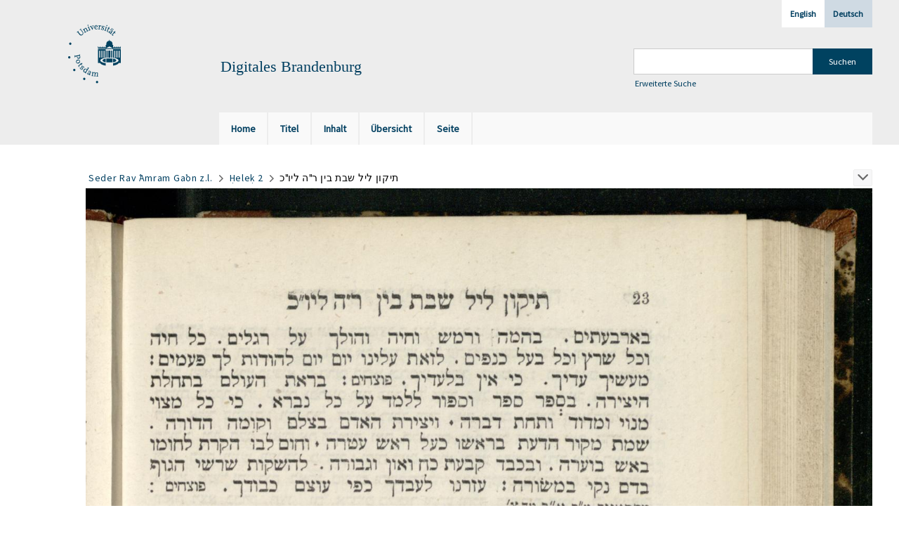

--- FILE ---
content_type: text/html;charset=utf-8
request_url: https://digital.ub.uni-potsdam.de/content/pageview/316564
body_size: 5302
content:
<!DOCTYPE html>
<html lang="de"><head><title>Digitale Sammlungen / &#7716;ele&#7731; 2 [70]</title><meta name="twitter:image" content="http://digital.ub.uni-potsdam.de/download/webcache/304/316499"><meta name="twitter:title" content="Amram ben Sheshna / &#1506;&#1502;&#1512;&#1501; &#1489;&#1503; &#1513;&#1513;&#1504;&#1488;;: Seder Rav &#703;Amram Ga&#702;on z.l.&#1505;&#1491;&#1512; &#1512;&#1489; &#1506;&#1502;&#1512;&#1501; &#1490;&#1488;&#1493;&#1503; &#1494;&#1524;&#1500; / ... ha-ma&#703;ati&#7731; ... Na&#7717;man Natan &#7730;oronel / ...&#1502;&#1506;&#1514;&#1497;&#1511; ... &#1504;&#1495;&#1502;&#1503; &#1504;&#1514;&#1503; &#1511;&#1493;&#1512;&#1493;&#1504;&#1500;.... &#7806;arsha ; &#1493;&#1493;&#1488;&#1512;&#1513;&#1488; ; Warszawa : Nak&#322;ad i w&#322;asno&#347;&#263; domu handlowego S. Jawitz i syn, 625 = 1865 ; Warszawa : W drukarni Ch. Kelter'a i sp&#243;&#322;ki, 625 = 1865&#160;: &#7716;ele&#7731; 2(1865). &#7806;arsha ; &#1493;&#1493;&#1488;&#1512;&#1513;&#1488; ; Warszawa : Nak&#322;ad i w&#322;asno&#347;&#263; domu handlowego S. Jawitz i syn, 625 = 1865 ; Warszawa : W drukarni Ch. Kelter'a i sp&#243;&#322;ki, 625 = 1865"><meta property="og:site" content="Digitale Sammlungen"><meta property="og:url" content="http://digital.ub.uni-potsdam.de/316564"><meta property="og:type" content="page"><meta property="og:title" content=""><meta property="og:author" content="Amram ben Sheshna / &#1506;&#1502;&#1512;&#1501; &#1489;&#1503; &#1513;&#1513;&#1504;&#1488;  "><meta property="og:author" content="  "><meta property="book:release_date" content="1865"><meta property="og:image" content="http://digital.ub.uni-potsdam.de/download/webcache/304/316499"><meta property="og:image:width" content="304"><meta property="og:image:height" content="450"><meta http-equiv="Content-Type" content="xml; charset=UTF-8"><meta name="viewport" content="width = device-width, initial-scale = 1"><meta name="description" content="Digitale Sammlungen"><meta lang="de" content=""><link rel="shortcut icon" href="/domainimage/favicon.ico" type="image/x-icon"><link rel="alternate" type="application/rss+xml" title="Digitale Sammlungen" href="/rss"><link type="text/css" href="/css/ub-potsdam-balancer_front2.ubp_content.css?5772411483881597979" rel="stylesheet"><script src="/thirdparty/jquery-3.6.0.min.js">&#160;</script><script defer src="/static/scripts/main.js">&#160;</script><script defer src="/static/scripts/common.js">&#160;</script><script defer src="/static/scripts/fulltext.js">&#160;</script><script type="text/javascript">
$(document).ready(function() {
      mobileFacetPoint = 1024
});
</script></head><body style="" class="bd-guest   bd-flexLayout bd-root bd-r-ubp bd-m- bd-ubp  bd-retro bd-content bd-portal bd-pages bd-portal-pageview bd-pages-pageview bd-content-pageview bd-content-pageview-316564 bd-list-rows bd-fulltome"><span style="display:none" id="meta"><var id="tree">&#160;<var id="map-tiles" value="https://{a-b}.tile.openstreetmap.fr/hot/{z}/{x}/{y}.png" class=" places"> </var><var id="map-zoomAdjust" value="0" class=" places"> </var><var id="timeout" value="3600" class=" sessionsys"> </var><var id="name" value="ubp" class=" domain"> </var><var id="relativeRootDomain" value="ubp" class=" domain"> </var><var id="pathinfo" value="/content/pageview/316564" class=" request"> </var><var id="fulldata" value="false" class=" domain"> </var><var id="search-linkDetailedsearchScope" value="root" class=" templating"> </var><var id="class" value="content" class=" request"> </var><var id="classtype" value="portal" class=" request"> </var><var id="tab" value="pageview" class=" request"> </var><var id="id" value="316564" class=" request"> </var><var id="leftColToggled" value="false" class=" session"> </var><var id="facetFilterToggled" value="false" class=" session"> </var><var id="topheight" value="80" class=" session"> </var><var id="bottomheight" value="20" class=" session"> </var><var id="bodywidth" value="1000" class=" session"> </var><var id="centercolwidth" value="0" class=" session"> </var><var id="middlerowheight" value="476" class=" session"> </var><var id="numberOfThumbs" value="20" class=" session"> </var><var id="clientwidth" value="1000" class=" session"> </var><var id="fullScreen" value="false" class=" session"> </var><var id="staticWidth" value="false" class=" session"> </var><var id="rightcolwidth" value="220" class=" session"> </var><var id="leftcolwidth" value="200" class=" session"> </var><var id="zoomwidth" value="0" class=" session"> </var><var id="mode" value="w" class=" session"> </var><var id="initialized" value="false" class=" session"> </var><var id="sizes" value="128,1200,2000,0,1000,304,1504,504,800" class=" webcache"> </var><var id="availableZoomLevels" value="304,504,800,1000,1504,2000" class=" webcache"> </var><var id="js-toggleMobileNavi" value="None" class=" templating"> </var><var id="fullscreen-fullzoomOnly" value="false" class=" templating"> </var><var id="css-mobileMin" value="1024px" class=" templating"> </var><var id="tei-on" value="false" class=" templating"> </var><var id="search-alertIfEmpty" value="true" class=" templating"> </var><var id="search-quicksearchScope" value="domain" class=" templating"> </var><var id="search-toggleListMinStructs" value="3" class=" templating"> </var><var id="search-highlightingColor" value="00808066" class=" templating"> </var><var id="layout-wrapperMargins" value="body" class=" templating"> </var><var id="layout-useMiddleContentDIV" value="false" class=" templating"> </var><var id="layout-navPortAboveMiddleContentDIV" value="false" class=" templating"> </var><var id="navPort-align" value="top" class=" templating"> </var><var id="navPort-searchTheBookInit" value="closed" class=" templating"> </var><var id="navPath-pageviewStructureResize" value="js" class=" templating"> </var><var id="layout-useLayout" value="flexLayout" class=" templating"> </var><var id="listNavigation-keepToggleState" value="false" class=" templating"> </var><var id="fullscreen-mode" value="None" class=" templating"> </var><var id="groups" value="guest" class=" user"> </var><var id="pageview-autoResize" value="true" class="templating"> </var><var id="zoom-saveFilters" value="true" class="templating"> </var></var><var id="client" value="browser">&#160;</var><var id="guest" value="true">&#160;</var><var class="layout" id="colleft" value="">&#160;</var><var class="layout" id="colright" value="">&#160;</var></span><div id="main" class="divmain "><div id="topParts" class=""><header role="banner" class=""><div id="defaultTop" class="wiki wiki-top defaultTop wiki-defaultTop defaultTop "><div id="topLogo" class="topFont">
    <a title="Universit&#228;t Potsdam" href="http://www.uni-potsdam.de">
        <div class="img">
            <img src="/domainimage/up_logo_university_2.png">
        </div>
    </a>
</div>

<div id="topProject" class="topFont"><h3>Digitales Brandenburg</h3></div>

<div id="topmenu">
    <div class="topmenu-1">
        <span class="chooseLanguage langEls"><a class="sel">Deutsch</a><a href="/action/changeLanguage?lang=en" class="">English</a></span>
    </div>
    <div class="topmenu-2">
        <div style="text-align:left">
            <form method="get" onsubmit="return alertIfEmpty()" name="searchBox" class="searchform" id="quickSearchform" action="/search/quick" style="margin-left:0"><label class="screenreaders" for="quicksearch">Schnellsuche: </label><input type="text" id="quicksearch" name="query" class="quicksearch" onfocus="this.value=''" style="" value="" preset="" msg="Bitte mindestens einen Suchbegriff eingeben."><input title="" type="submit" id="quicksearchSubmit" class="" value="Suchen"></form>
            <a class="textlink   " id="searchexpert" href="/search"><span>Erweiterte Suche</span></a>
        </div>
    </div>
</div></div><div id="mobileTop" class="defaultTop"><div class="main"><div id="topLogo"><a href="/" title="Universit&#228;t Potsdam">&#160;</a></div><div id="topProject" class="topFont"><h3>Digitales Brandenburg</h3></div><span class="chooseLanguage langEls"><a class="sel">Deutsch</a><a href="/action/changeLanguage?lang=en" class="">English</a></span><div class="topLiner"><div class="vlsControl vl-mobile-top"><div class="button top-toggler large flat noborder searchglass searchbox toggle"><span style="font-size:0">&#160;</span></div><div title="Men&#252;" class="button custom-menu-layer top-toggler large flat noborder contents toggle leftParts"><span style="display: none;">&#160;</span></div></div></div></div><div class="addbox"><div class="searchbox totoggle"><form method="get" onsubmit='return alertIfEmpty("mobileQuicksearch")' name="searchBox" class="searchform" id="mobilequickSearchform" action="/search/quick"><a class="textlink   " id="searchexpert" href="/search"><span>Detailsuche</span></a><div id="mqs-wrap"><label class="screenreaders" for="mobileQuicksearch">Schnellsuche: </label><span class="button large edge slim flat noborder searchglass glassindic"><span style="display:none">&#160;</span></span><input type="text" id="mobileQuicksearch" name="query" class="quicksearch" onfocus="this.value=''" style="" placeholder="Suche " value="" preset="" msg="Bitte mindestens einen Suchbegriff eingeben."></div><input title="finden" type="submit" id="quicksearchSubmit" class="imageButton" value="finden"></form></div></div></div><nav class="navPort   "><ul id="navPort" class="nav-inline navPort-pages navPort-content-pageview"><li class="viewCtrl  tab-home firstCtrl tab-doc tab-pages-home" id="tab-doc-home"><a href="/"><i class="cap tab">Home</i><i class="cap abbrTab __tabHomeAbbr">Home</i></a></li><li class="viewCtrl  tab-titleinfo evenCtrl tab-content tab-pages-titleinfo" id="tab-content-titleinfo"><a href="/content/titleinfo/316493"><i class="cap tab">Titel</i><i class="cap abbrTab __tabTitleinfoAbbr">Titel</i></a></li><li class="viewCtrl  tab-structure tab-content tab-pages-structure" id="tab-content-structure"><a href="/content/structure/316493"><i class="cap tab">Inhalt</i><i class="cap abbrTab __tabStructureAbbr">Inhalt</i></a></li><li class="viewCtrl  tab-thumbview evenCtrl tab-content tab-pages-thumbview" id="tab-content-thumbview"><a href="/content/thumbview/316564"><i class="cap tab">&#220;bersicht</i><i class="cap abbrTab __tabThumbviewAbbr">Thumbs</i></a></li><li class="viewCtrl  tab-zoom tab-content tab-pages-zoom" id="tab-content-zoom"><a href="/content/zoom/316564"><i class="cap tab">Seite</i><i class="cap abbrTab __tabPageviewAbbr">Seite</i></a></li><span style="font-size:0px">&#160;</span></ul></nav></header></div><div id="middleParts" class=""><div id="centerParts" class="maincol "><main role="main" class=""><img alt="" style="position:absolute;left:-9999px" id="cInfo" width="0" height="0"><nav role="navigation" content="content-navpath" class="structure-layer"><div id="navPath" class="structure-layer-navPath "><div class="path"><a class="item multivolumework" href="/content/zoom/316494">Seder Rav &#703;Amram Ga&#702;on z.l.</a> <span class="npNext npItem"> </span><a class="item fulltome" href="/content/titleinfo/316493" title="Teil eines Werkes">&#7716;ele&#7731; 2</a> <span class="npNext npItem"> </span><span class="item">&#1514;&#1497;&#1511;&#1493;&#1503; &#1500;&#1497;&#1500; &#1513;&#1489;&#1514; &#1489;&#1497;&#1503; &#1512;"&#1492; &#1500;&#1497;&#1493;"&#1499;</span> </div><div class="vls-open-Layer " id="open-pageviewStructure-tree" title="Inhaltliche Struktur"><div class="ar hidden">&#160;</div></div></div></nav><nav role="navigation" content="content-structure" class="structure-layer"><div class="pageviewStructure-tree structlist-elem"><ul id="pvs" class="struct-list structure  "><li class="title fulltome"><div class="transparency  list">&#160;</div><a class="resourceLink inlineLink" href="/download/pdf/316369.pdf" title="&#7716;ele&#7731; 1 [25,70 MB]"><span>PDF&#160;<span class="ln-ico ln-pdf"></span></span></a><a class="scap" name="316369" href="/content/titleinfo/316369" title="Teil eines Werkes"><span class="caption">&#7716;ele&#7731; 1</span></a></li><li class="title fulltome"><div class="transparency  list">&#160;</div><a class="resourceLink inlineLink" href="/download/pdf/316493.pdf" title="&#7716;ele&#7731; 2 [25,85 MB]"><span>PDF&#160;<span class="ln-ico ln-pdf"></span></span></a><a class="scap" name="316493" href="/content/titleinfo/316493" title="Teil eines Werkes"><span class="paginationcaption">&#160;</span><span class="caption">&#7716;ele&#7731; 2</span></a></li><ul id="" class="struct-list structure   "><li class="struct front_cover"><div class="transparency  list">&#160;</div><a class="resourceLink inlineLink" href="/download/pdf/318283.pdf" title="Vorderdeckel [0,42 MB]"><span>PDF&#160;<span class="ln-ico ln-pdf"></span></span></a><a class="scap" name="318283" href="/content/zoom/316494"><span class="paginationcaption">&#160;</span><span class="caption">Vorderdeckel</span></a></li><li class="struct title_page"><div class="transparency  list">&#160;</div><a class="resourceLink inlineLink" href="/download/pdf/318290.pdf" title="Titelblatt [0,17 MB]"><span>PDF&#160;<span class="ln-ico ln-pdf"></span></span></a><a class="scap" name="318290" href="/content/zoom/316499"><span class="paginationcaption">&#160;</span><span class="caption">Titelblatt</span></a></li><li class="struct section"><div class="transparency  list">&#160;</div><a class="resourceLink inlineLink" href="/download/pdf/318293.pdf" title="&#1514;&#1497;&#1511;&#1493;&#1503; &#1500;&#1500;&#1497;&#1500;&#1497; &#1488;&#1513;&#1502;&#1493;&#1512;&#1493;&#1514; [1,32 MB]"><span>PDF&#160;<span class="ln-ico ln-pdf"></span></span></a><a class="scap" name="318293" href="/content/zoom/316501"><span class="paginationcaption"><span class="phys">1v</span>&#160;</span><span class="caption">&#1514;&#1497;&#1511;&#1493;&#1503; &#1500;&#1500;&#1497;&#1500;&#1497; &#1488;&#1513;&#1502;&#1493;&#1512;&#1493;&#1514;</span></a></li><li class="struct section"><div class="transparency  list">&#160;</div><a class="resourceLink inlineLink" href="/download/pdf/318296.pdf" title="&#1514;&#1497;&#1511;&#1493;&#1503; &#1500;&#1497;&#1500; &#1513;&#1504;&#1497; [0,88 MB]"><span>PDF&#160;<span class="ln-ico ln-pdf"></span></span></a><a class="scap" name="318296" href="/content/zoom/316506"><span class="paginationcaption"><span class="phys">4r</span>&#160;</span><span class="caption">&#1514;&#1497;&#1511;&#1493;&#1503; &#1500;&#1497;&#1500; &#1513;&#1504;&#1497;</span></a></li><li class="struct section"><div class="transparency  list">&#160;</div><a class="resourceLink inlineLink" href="/download/pdf/318299.pdf" title="&#1514;&#1497;&#1511;&#1493;&#1503; &#1502;&#1506;&#1502;&#1491; &#1500;&#1497;&#1500; &#1513;&#1500;&#1497;&#1513;&#1497; [0,70 MB]"><span>PDF&#160;<span class="ln-ico ln-pdf"></span></span></a><a class="scap" name="318299" href="/content/zoom/316509"><span class="paginationcaption"><span class="phys">5v</span>&#160;</span><span class="caption">&#1514;&#1497;&#1511;&#1493;&#1503; (&#1502;&#1506;&#1502;&#1491;) &#1500;&#1497;&#1500; &#1513;&#1500;&#1497;&#1513;&#1497;</span></a></li><li class="struct section"><div class="transparency  list">&#160;</div><a class="resourceLink inlineLink" href="/download/pdf/318301.pdf" title="&#1514;&#1497;&#1511;&#1493;&#1503; &#1502;&#1506;&#1502;&#1491; &#1500;&#1497;&#1500; &#1512;&#1489;&#1497;&#1506;&#1497; [0,92 MB]"><span>PDF&#160;<span class="ln-ico ln-pdf"></span></span></a><a class="scap" name="318301" href="/content/zoom/316511"><span class="paginationcaption"><span class="phys">6v</span>&#160;</span><span class="caption">&#1514;&#1497;&#1511;&#1493;&#1503; (&#1502;&#1506;&#1502;&#1491;) &#1500;&#1497;&#1500; &#1512;&#1489;&#1497;&#1506;&#1497;</span></a></li><li class="struct section"><div class="transparency  list">&#160;</div><a class="resourceLink inlineLink" href="/download/pdf/318305.pdf" title="&#1514;&#1497;&#1511;&#1493;&#1503; &#1502;&#1506;&#1502;&#1491; &#1500;&#1497;&#1500; &#1495;&#1502;&#1497;&#1513;&#1497; [0,92 MB]"><span>PDF&#160;<span class="ln-ico ln-pdf"></span></span></a><a class="scap" name="318305" href="/content/zoom/316514"><span class="paginationcaption"><span class="phys">8r</span>&#160;</span><span class="caption">&#1514;&#1497;&#1511;&#1493;&#1503; (&#1502;&#1506;&#1502;&#1491;) &#1500;&#1497;&#1500; &#1495;&#1502;&#1497;&#1513;&#1497;</span></a></li><li class="struct section"><div class="transparency  list">&#160;</div><a class="resourceLink inlineLink" href="/download/pdf/318308.pdf" title="&#1514;&#1497;&#1511;&#1493;&#1503; &#1502;&#1506;&#1502;&#1491; &#1500;&#1497;&#1500; &#1513;&#1513;&#1497; [0,69 MB]"><span>PDF&#160;<span class="ln-ico ln-pdf"></span></span></a><a class="scap" name="318308" href="/content/zoom/316517"><span class="paginationcaption"><span class="phys">9v</span>&#160;</span><span class="caption">&#1514;&#1497;&#1511;&#1493;&#1503; (&#1502;&#1506;&#1502;&#1491;) &#1500;&#1497;&#1500; &#1513;&#1513;&#1497;</span></a></li><li class="struct section"><div class="transparency  list">&#160;</div><a class="resourceLink inlineLink" href="/download/pdf/318311.pdf" title="&#1514;&#1497;&#1511;&#1493;&#1503; &#1502;&#1506;&#1502;&#1491; &#1500;&#1497;&#1500; &#1513;&#1489;&#1497;&#1506;&#1497; [0,89 MB]"><span>PDF&#160;<span class="ln-ico ln-pdf"></span></span></a><a class="scap" name="318311" href="/content/zoom/316519"><span class="paginationcaption"><span class="phys">10v</span>&#160;</span><span class="caption">&#1514;&#1497;&#1511;&#1493;&#1503; (&#1502;&#1506;&#1502;&#1491;) &#1500;&#1497;&#1500; &#1513;&#1489;&#1497;&#1506;&#1497;</span></a></li><li class="struct section"><div class="transparency  list">&#160;</div><a class="resourceLink inlineLink" href="/download/pdf/318314.pdf" title="&#1514;&#1497;&#1511;&#1493;&#1503; &#1502;&#1506;&#1502;&#1491; &#1500;&#1497;&#1500; &#1513;&#1502;&#1497;&#1504;&#1497; [0,68 MB]"><span>PDF&#160;<span class="ln-ico ln-pdf"></span></span></a><a class="scap" name="318314" href="/content/zoom/316522"><span class="paginationcaption"><span class="phys">12r</span>&#160;</span><span class="caption">&#1514;&#1497;&#1511;&#1493;&#1503; (&#1502;&#1506;&#1502;&#1491;) &#1500;&#1497;&#1500; &#1513;&#1502;&#1497;&#1504;&#1497;</span></a></li><li class="struct section"><div class="transparency  list">&#160;</div><a class="resourceLink inlineLink" href="/download/pdf/318317.pdf" title="&#1514;&#1497;&#1511;&#1493;&#1503; &#1502;&#1506;&#1502;&#1491; &#1500;&#1497;&#1500; &#1514;&#1513;&#1497;&#1506;&#1497; [0,66 MB]"><span>PDF&#160;<span class="ln-ico ln-pdf"></span></span></a><a class="scap" name="318317" href="/content/zoom/316524"><span class="paginationcaption"><span class="phys">13r</span>&#160;</span><span class="caption">&#1514;&#1497;&#1511;&#1493;&#1503; (&#1502;&#1506;&#1502;&#1491;) &#1500;&#1497;&#1500; &#1514;&#1513;&#1497;&#1506;&#1497;</span></a></li><li class="struct section"><div class="transparency  list">&#160;</div><a class="resourceLink inlineLink" href="/download/pdf/318320.pdf" title="&#1514;&#1497;&#1511;&#1493;&#1503; &#1502;&#1506;&#1502;&#1491; &#1500;&#1497;&#1500; &#1506;&#1513;&#1497;&#1512;&#1497; [0,89 MB]"><span>PDF&#160;<span class="ln-ico ln-pdf"></span></span></a><a class="scap" name="318320" href="/content/zoom/316526"><span class="paginationcaption"><span class="phys">14r</span>&#160;</span><span class="caption">&#1514;&#1497;&#1511;&#1493;&#1503; (&#1502;&#1506;&#1502;&#1491;) &#1500;&#1497;&#1500; &#1506;&#1513;&#1497;&#1512;&#1497;</span></a></li><li class="struct section"><div class="transparency  list">&#160;</div><a class="resourceLink inlineLink" href="/download/pdf/318323.pdf" title="&#1514;&#1497;&#1511;&#1493;&#1503; &#1502;&#1506;&#1502;&#1491; &#1500;&#1497;&#1500; &#1488;&#1495;&#1491; &#1506;&#1513;&#1512; [0,70 MB]"><span>PDF&#160;<span class="ln-ico ln-pdf"></span></span></a><a class="scap" name="318323" href="/content/zoom/316529"><span class="paginationcaption"><span class="phys">15v</span>&#160;</span><span class="caption">&#1514;&#1497;&#1511;&#1493;&#1503; (&#1502;&#1506;&#1502;&#1491;) &#1500;&#1497;&#1500; &#1488;&#1495;&#1491; &#1506;&#1513;&#1512;</span></a></li><li class="struct section"><div class="transparency  list">&#160;</div><a class="resourceLink inlineLink" href="/download/pdf/318326.pdf" title="&#1514;&#1497;&#1511;&#1493;&#1503; &#1502;&#1506;&#1502;&#1491; &#1500;&#1497;&#1500; &#1513;&#1504;&#1497;&#1501; &#1506;&#1513;&#1512; [0,69 MB]"><span>PDF&#160;<span class="ln-ico ln-pdf"></span></span></a><a class="scap" name="318326" href="/content/zoom/316531"><span class="paginationcaption"><span class="phys">16v</span>&#160;</span><span class="caption">&#1514;&#1497;&#1511;&#1493;&#1503; (&#1502;&#1506;&#1502;&#1491;) &#1500;&#1497;&#1500; &#1513;&#1504;&#1497;&#1501; &#1506;&#1513;&#1512;</span></a></li><li class="struct section"><div class="transparency  list">&#160;</div><a class="resourceLink inlineLink" href="/download/pdf/318329.pdf" title="&#1514;&#1497;&#1511;&#1493;&#1503; &#1502;&#1506;&#1502;&#1491; &#1500;&#1497;&#1500; &#1513;&#1500;&#1513;&#1492; &#1506;&#1513;&#1512; [0,69 MB]"><span>PDF&#160;<span class="ln-ico ln-pdf"></span></span></a><a class="scap" name="318329" href="/content/zoom/316533"><span class="paginationcaption"><span class="phys">17v</span>&#160;</span><span class="caption">&#1514;&#1497;&#1511;&#1493;&#1503; (&#1502;&#1506;&#1502;&#1491;) &#1500;&#1497;&#1500; &#1513;&#1500;&#1513;&#1492; &#1506;&#1513;&#1512;</span></a></li><li class="struct section"><div class="transparency  list">&#160;</div><a class="resourceLink inlineLink" href="/download/pdf/318332.pdf" title="&#1514;&#1497;&#1511;&#1493;&#1503; &#1502;&#1506;&#1502;&#1491; &#1500;&#1497;&#1500; &#1488;&#1512;&#1489;&#1506;&#1492; &#1506;&#1513;&#1512; [0,47 MB]"><span>PDF&#160;<span class="ln-ico ln-pdf"></span></span></a><a class="scap" name="318332" href="/content/zoom/316535"><span class="paginationcaption"><span class="phys">18v</span>&#160;</span><span class="caption">&#1514;&#1497;&#1511;&#1493;&#1503; (&#1502;&#1506;&#1502;&#1491;) &#1500;&#1497;&#1500; &#1488;&#1512;&#1489;&#1506;&#1492; &#1506;&#1513;&#1512;</span></a></li><li class="struct section"><div class="transparency  list">&#160;</div><a class="resourceLink inlineLink" href="/download/pdf/318334.pdf" title="&#1514;&#1497;&#1511;&#1493;&#1503; &#1502;&#1506;&#1502;&#1491; &#1500;&#1497;&#1500; &#1495;&#1502;&#1513;&#1492; &#1506;&#1513;&#1512; [1,47 MB]"><span>PDF&#160;<span class="ln-ico ln-pdf"></span></span></a><a class="scap" name="318334" href="/content/zoom/316536"><span class="paginationcaption"><span class="phys">19r</span>&#160;</span><span class="caption">&#1514;&#1497;&#1511;&#1493;&#1503; (&#1502;&#1506;&#1502;&#1491;) &#1500;&#1497;&#1500; &#1495;&#1502;&#1513;&#1492; &#1506;&#1513;&#1512;</span></a></li><li class="struct section"><div class="transparency  list">&#160;</div><a class="resourceLink inlineLink" href="/download/pdf/318337.pdf" title="&#1514;&#1497;&#1511;&#1493;&#1503; &#1502;&#1506;&#1502;&#1491; &#1500;&#1497;&#1500; &#1512;&#1488;&#1513; &#1492;&#1513;&#1504;&#1492; [2,60 MB]"><span>PDF&#160;<span class="ln-ico ln-pdf"></span></span></a><a class="scap" name="318337" href="/content/zoom/316543"><span class="paginationcaption"><span class="phys">22v</span>&#160;</span><span class="caption">&#1514;&#1497;&#1511;&#1493;&#1503; (&#1502;&#1506;&#1502;&#1491;) &#1500;&#1497;&#1500; &#1512;&#1488;&#1513; &#1492;&#1513;&#1504;&#1492;</span></a></li><li class="struct section"><div class="transparency  list">&#160;</div><a class="resourceLink inlineLink" href="/download/pdf/318340.pdf" title="&#1514;&#1497;&#1511;&#1493;&#1503; &#1502;&#1506;&#1502;&#1491; &#1500;&#1497;&#1500; &#1513;&#1504;&#1497; &#1513;&#1500; &#1512;&#1488;&#1513; &#1492;&#1513;&#1504;&#1492; [2,12 MB]"><span>PDF&#160;<span class="ln-ico ln-pdf"></span></span></a><a class="scap" name="318340" href="/content/zoom/316554"><span class="paginationcaption"><span class="phys">28r</span>&#160;</span><span class="caption">&#1514;&#1497;&#1511;&#1493;&#1503; (&#1502;&#1506;&#1502;&#1491;) &#1500;&#1497;&#1500; &#1513;&#1504;&#1497; &#1513;&#1500; &#1512;&#1488;&#1513; &#1492;&#1513;&#1504;&#1492;</span></a></li><li class="struct section selected "><div class="transparency  selected list">&#160;</div><a class="resourceLink inlineLink" href="/download/pdf/318343.pdf" title='&#1514;&#1497;&#1511;&#1493;&#1503; &#1500;&#1497;&#1500; &#1513;&#1489;&#1514; &#1489;&#1497;&#1503; &#1512;"&#1492; &#1500;&#1497;&#1493;"&#1499; [2,22 MB]'><span>PDF&#160;<span class="ln-ico ln-pdf"></span></span></a><a class="scap selected" name="318343" href="/content/zoom/316563"><span class="paginationcaption"><span class="phys">32v</span>&#160;</span><span class="caption">&#1514;&#1497;&#1511;&#1493;&#1503; &#1500;&#1497;&#1500; &#1513;&#1489;&#1514; &#1489;&#1497;&#1503; &#1512;"&#1492; &#1500;&#1497;&#1493;"&#1499;</span></a></li><li class="struct section"><div class="transparency  list">&#160;</div><a class="resourceLink inlineLink" href="/download/pdf/318345.pdf" title="&#1506;&#1512;&#1489;&#1497;&#1514; &#1500;&#1497;&#1493;&#1501; &#1492;&#1499;&#1508;&#1493;&#1512;&#1497;&#1501; [1,86 MB]"><span>PDF&#160;<span class="ln-ico ln-pdf"></span></span></a><a class="scap" name="318345" href="/content/zoom/316573"><span class="paginationcaption"><span class="phys">37v</span>&#160;</span><span class="caption">&#1506;&#1512;&#1489;&#1497;&#1514; &#1500;&#1497;&#1493;&#1501; &#1492;&#1499;&#1508;&#1493;&#1512;&#1497;&#1501;</span></a></li><li class="struct section"><div class="transparency  list">&#160;</div><a class="resourceLink inlineLink" href="/download/pdf/318348.pdf" title='&#1500;&#1513;&#1495;&#1512;&#1497;&#1514; &#1497;&#1493;"&#1499; [3,41 MB]'><span>PDF&#160;<span class="ln-ico ln-pdf"></span></span></a><a class="scap" name="318348" href="/content/zoom/316581"><span class="paginationcaption"><span class="phys">41v</span>&#160;</span><span class="caption">&#1500;&#1513;&#1495;&#1512;&#1497;&#1514; &#1497;&#1493;"&#1499;</span></a></li><li class="struct section"><div class="transparency  list">&#160;</div><a class="resourceLink inlineLink" href="/download/pdf/318351.pdf" title="&#1514;&#1508;&#1500;&#1514; &#1502;&#1493;&#1505;&#1507; [1,88 MB]"><span>PDF&#160;<span class="ln-ico ln-pdf"></span></span></a><a class="scap" name="318351" href="/content/zoom/316597"><span class="paginationcaption"><span class="phys">49r</span>&#160;</span><span class="caption">&#1514;&#1508;&#1500;&#1514; &#1502;&#1493;&#1505;&#1507;</span></a></li><li class="struct section"><div class="transparency  list">&#160;</div><a class="resourceLink inlineLink" href="/download/pdf/318354.pdf" title="&#1502;&#1504;&#1495;&#1492; &#1500;&#1497;&#1493;&#1501; &#1499;&#1508;&#1493;&#1512;&#1497;&#1501; [2,42 MB]"><span>PDF&#160;<span class="ln-ico ln-pdf"></span></span></a><a class="scap" name="318354" href="/content/zoom/316605"><span class="paginationcaption"><span class="phys">53r</span>&#160;</span><span class="caption">&#1502;&#1504;&#1495;&#1492; &#1500;&#1497;&#1493;&#1501; &#1499;&#1508;&#1493;&#1512;&#1497;&#1501;</span></a></li><li class="struct section"><div class="transparency  list">&#160;</div><a class="resourceLink inlineLink" href="/download/pdf/318356.pdf" title="&#1492;&#1506;&#1512;&#1493;&#1514; &#1493;&#1514;&#1511;&#1493;&#1504;&#1497;&#1501; &#1502;&#1488;&#1514;&#1497; &#1488;&#1489;&#1512;&#1492;&#1501; &#1497;&#1506;&#1489;&#1509; [0,64 MB]"><span>PDF&#160;<span class="ln-ico ln-pdf"></span></span></a><a class="scap" name="318356" href="/content/zoom/316617"><span class="paginationcaption"><span class="phys">59r</span>&#160;</span><span class="caption">&#1492;&#1506;&#1512;&#1493;&#1514; &#1493;&#1514;&#1511;&#1493;&#1504;&#1497;&#1501; &#1502;&#1488;&#1514;&#1497; &#1488;&#1489;&#1512;&#1492;&#1501; &#1497;&#1506;&#1489;&#1509;</span></a></li><li class="struct back_cover"><div class="transparency  list">&#160;</div><a class="resourceLink inlineLink" href="/download/pdf/318286.pdf" title="R&#252;ckdeckel [0,40 MB]"><span>PDF&#160;<span class="ln-ico ln-pdf"></span></span></a><a class="scap" name="318286" href="/content/zoom/316622"><span class="paginationcaption">&#160;</span><span class="caption">R&#252;ckdeckel</span></a></li></ul></ul></div></nav><var id="nextImageTab" value="zoom"> </var><var id="prevImageTab" value="zoom"> </var><div class="pageLoader">&#160;Wird geladen ...</div><div id="imageGrid"><div class="pt-img"><a class="singlePageImageLink prevnext" id="prevPageLink" href="/content/zoom/316563" alt="N&#228;chste Seite"><i class="fa-icon markLink" id="prevPageMark"><span>&#160;</span></i></a><a class="singlePageImageLink prevnext" id="nextPageLink" href="/content/zoom/316565" alt="N&#228;chste Seite"><i class="fa-icon markLink" id="nextPageMark"><span>&#160;</span></i></a><img alt="Seite" loading="lazy" class="singlePageImage" width="100%" source="/image/view/316564?w=800&amp;selectIndex=1"><noscript><img alt="Seite" loading="lazy" class="singlePageImage" width="100%" src="/image/view/316564?w=800&amp;selectIndex=1"></noscript><var id="vl-imgdims" style="display:none" vlid="316564" width="1968" height="2834" rotate="nop"> </var></div></div><var id="publicationID" value="316493" class="zoomfullScreen"> </var><var id="mdlistCols" value="false"> </var><var id="isFullzoom" value="false" class="zoomfullScreen"> </var><var id="employsPageview" value="false" class="pagetabs"> </var><var id="webcacheSizes" value="128,304,504,800,1000,1200,1504,2000"> </var><var id="navLastSearchUrl" value=""> </var></main></div></div><div id="bottomParts" class=""><footer role="contentinfo" class=""><div id="custom-footer" class="wiki wiki-bottom custom-footer wiki-custom-footer customFooter "><p><a href="https://www.ub.uni-potsdam.de/de/impressum/impressum"><span>Impressum</span> </a>
<a href="https://www.ub.uni-potsdam.de/de/ueber-uns/organisationsstruktur/personen/andreas-kennecke"><span>Kontakt</span> </a>
<a href="https://www.uni-potsdam.de/de/datenschutzerklaerung.html"><span>Datenschutz</span> </a>
<a href="https://www.ub.uni-potsdam.de/de/ueber-uns/sammlungen/portal-digitales-brandenburg.html">&#220;ber das Portal Digitales Brandenburg</a></p></div><div class="footerContent" id="footerContent"><span class="f-links-vls"><a id="footerLinkVLS" target="_blank" href="http://www.semantics.de/produkte/visual_library/">Visual Library Server 2026</a></span></div></footer></div></div></body></html>